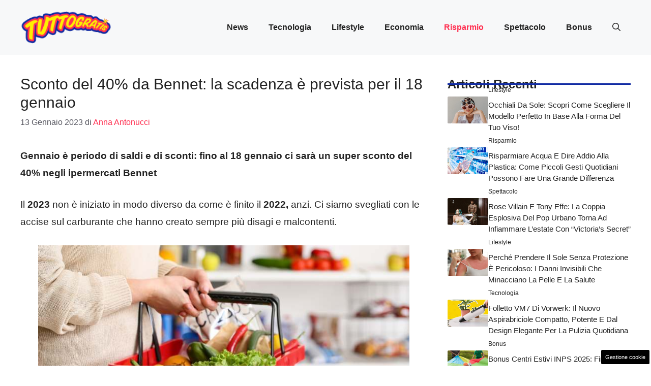

--- FILE ---
content_type: text/html; charset=UTF-8
request_url: https://attualita.tuttogratis.it/2023/01/13/sconto-bennet-scadenza-18-gennaio/
body_size: 18857
content:
<!DOCTYPE html>
<html lang="it-IT">
<head>
	<meta charset="UTF-8"><link rel="preload" href="https://attualita.tuttogratis.it/wp-content/cache/fvm/min/0-css9fa75e5b49c9f78e3a400e82b89e8f8866992cb91185032752d327a3b3e9b.css" as="style" media="all" />
<link rel="preload" href="https://attualita.tuttogratis.it/wp-content/cache/fvm/min/0-css697721dbbdc271f2ba83a5f5a06c5c7804183d806dfef47abbf2bbb24d165.css" as="style" media="all" />
<link rel="preload" href="https://attualita.tuttogratis.it/wp-content/cache/fvm/min/0-css73c2359340936d6a9dda9cdf338b023f04960cb02d6ec04f53d5673f542aa.css" as="style" media="all" />
<link rel="preload" href="https://attualita.tuttogratis.it/wp-content/cache/fvm/min/0-css69ea4c9d1c041e25efa302d46a255c60342d35fb723c40994974206d51bee.css" as="style" media="all" /><script data-cfasync="false">if(navigator.userAgent.match(/MSIE|Internet Explorer/i)||navigator.userAgent.match(/Trident\/7\..*?rv:11/i)){var href=document.location.href;if(!href.match(/[?&]iebrowser/)){if(href.indexOf("?")==-1){if(href.indexOf("#")==-1){document.location.href=href+"?iebrowser=1"}else{document.location.href=href.replace("#","?iebrowser=1#")}}else{if(href.indexOf("#")==-1){document.location.href=href+"&iebrowser=1"}else{document.location.href=href.replace("#","&iebrowser=1#")}}}}</script>
<script data-cfasync="false">class FVMLoader{constructor(e){this.triggerEvents=e,this.eventOptions={passive:!0},this.userEventListener=this.triggerListener.bind(this),this.delayedScripts={normal:[],async:[],defer:[]},this.allJQueries=[]}_addUserInteractionListener(e){this.triggerEvents.forEach(t=>window.addEventListener(t,e.userEventListener,e.eventOptions))}_removeUserInteractionListener(e){this.triggerEvents.forEach(t=>window.removeEventListener(t,e.userEventListener,e.eventOptions))}triggerListener(){this._removeUserInteractionListener(this),"loading"===document.readyState?document.addEventListener("DOMContentLoaded",this._loadEverythingNow.bind(this)):this._loadEverythingNow()}async _loadEverythingNow(){this._runAllDelayedCSS(),this._delayEventListeners(),this._delayJQueryReady(this),this._handleDocumentWrite(),this._registerAllDelayedScripts(),await this._loadScriptsFromList(this.delayedScripts.normal),await this._loadScriptsFromList(this.delayedScripts.defer),await this._loadScriptsFromList(this.delayedScripts.async),await this._triggerDOMContentLoaded(),await this._triggerWindowLoad(),window.dispatchEvent(new Event("wpr-allScriptsLoaded"))}_registerAllDelayedScripts(){document.querySelectorAll("script[type=fvmdelay]").forEach(e=>{e.hasAttribute("src")?e.hasAttribute("async")&&!1!==e.async?this.delayedScripts.async.push(e):e.hasAttribute("defer")&&!1!==e.defer||"module"===e.getAttribute("data-type")?this.delayedScripts.defer.push(e):this.delayedScripts.normal.push(e):this.delayedScripts.normal.push(e)})}_runAllDelayedCSS(){document.querySelectorAll("link[rel=fvmdelay]").forEach(e=>{e.setAttribute("rel","stylesheet")})}async _transformScript(e){return await this._requestAnimFrame(),new Promise(t=>{const n=document.createElement("script");let r;[...e.attributes].forEach(e=>{let t=e.nodeName;"type"!==t&&("data-type"===t&&(t="type",r=e.nodeValue),n.setAttribute(t,e.nodeValue))}),e.hasAttribute("src")?(n.addEventListener("load",t),n.addEventListener("error",t)):(n.text=e.text,t()),e.parentNode.replaceChild(n,e)})}async _loadScriptsFromList(e){const t=e.shift();return t?(await this._transformScript(t),this._loadScriptsFromList(e)):Promise.resolve()}_delayEventListeners(){let e={};function t(t,n){!function(t){function n(n){return e[t].eventsToRewrite.indexOf(n)>=0?"wpr-"+n:n}e[t]||(e[t]={originalFunctions:{add:t.addEventListener,remove:t.removeEventListener},eventsToRewrite:[]},t.addEventListener=function(){arguments[0]=n(arguments[0]),e[t].originalFunctions.add.apply(t,arguments)},t.removeEventListener=function(){arguments[0]=n(arguments[0]),e[t].originalFunctions.remove.apply(t,arguments)})}(t),e[t].eventsToRewrite.push(n)}function n(e,t){let n=e[t];Object.defineProperty(e,t,{get:()=>n||function(){},set(r){e["wpr"+t]=n=r}})}t(document,"DOMContentLoaded"),t(window,"DOMContentLoaded"),t(window,"load"),t(window,"pageshow"),t(document,"readystatechange"),n(document,"onreadystatechange"),n(window,"onload"),n(window,"onpageshow")}_delayJQueryReady(e){let t=window.jQuery;Object.defineProperty(window,"jQuery",{get:()=>t,set(n){if(n&&n.fn&&!e.allJQueries.includes(n)){n.fn.ready=n.fn.init.prototype.ready=function(t){e.domReadyFired?t.bind(document)(n):document.addEventListener("DOMContentLoaded2",()=>t.bind(document)(n))};const t=n.fn.on;n.fn.on=n.fn.init.prototype.on=function(){if(this[0]===window){function e(e){return e.split(" ").map(e=>"load"===e||0===e.indexOf("load.")?"wpr-jquery-load":e).join(" ")}"string"==typeof arguments[0]||arguments[0]instanceof String?arguments[0]=e(arguments[0]):"object"==typeof arguments[0]&&Object.keys(arguments[0]).forEach(t=>{delete Object.assign(arguments[0],{[e(t)]:arguments[0][t]})[t]})}return t.apply(this,arguments),this},e.allJQueries.push(n)}t=n}})}async _triggerDOMContentLoaded(){this.domReadyFired=!0,await this._requestAnimFrame(),document.dispatchEvent(new Event("DOMContentLoaded2")),await this._requestAnimFrame(),window.dispatchEvent(new Event("DOMContentLoaded2")),await this._requestAnimFrame(),document.dispatchEvent(new Event("wpr-readystatechange")),await this._requestAnimFrame(),document.wpronreadystatechange&&document.wpronreadystatechange()}async _triggerWindowLoad(){await this._requestAnimFrame(),window.dispatchEvent(new Event("wpr-load")),await this._requestAnimFrame(),window.wpronload&&window.wpronload(),await this._requestAnimFrame(),this.allJQueries.forEach(e=>e(window).trigger("wpr-jquery-load")),window.dispatchEvent(new Event("wpr-pageshow")),await this._requestAnimFrame(),window.wpronpageshow&&window.wpronpageshow()}_handleDocumentWrite(){const e=new Map;document.write=document.writeln=function(t){const n=document.currentScript,r=document.createRange(),i=n.parentElement;let a=e.get(n);void 0===a&&(a=n.nextSibling,e.set(n,a));const s=document.createDocumentFragment();r.setStart(s,0),s.appendChild(r.createContextualFragment(t)),i.insertBefore(s,a)}}async _requestAnimFrame(){return new Promise(e=>requestAnimationFrame(e))}static run(){const e=new FVMLoader(["keydown","mousemove","touchmove","touchstart","touchend","wheel"]);e._addUserInteractionListener(e)}}FVMLoader.run();</script><meta name='robots' content='index, follow, max-image-preview:large, max-snippet:-1, max-video-preview:-1' /><meta name="viewport" content="width=device-width, initial-scale=1"><title>Sconto del 40% da Bennet: la scadenza è prevista per il 18 gennaio</title><meta name="description" content="Gennaio è periodo di saldi e di sconti: fino al 18 gennaio ci sarà un super sconto del 40% negli ipermercati Bennet" /><link rel="canonical" href="https://attualita.tuttogratis.it/2023/01/13/sconto-bennet-scadenza-18-gennaio/" /><meta property="og:locale" content="it_IT" /><meta property="og:type" content="article" /><meta property="og:title" content="Sconto del 40% da Bennet: la scadenza è prevista per il 18 gennaio" /><meta property="og:description" content="Gennaio è periodo di saldi e di sconti: fino al 18 gennaio ci sarà un super sconto del 40% negli ipermercati Bennet" /><meta property="og:url" content="https://attualita.tuttogratis.it/2023/01/13/sconto-bennet-scadenza-18-gennaio/" /><meta property="og:site_name" content="Attualità Tuttogratis" /><meta property="article:published_time" content="2023-01-13T19:04:21+00:00" /><meta property="og:image" content="https://attualita.tuttogratis.it/wp-content/uploads/2023/01/offerte-Bennet-20230113-tuttogratis.it_.jpg" /><meta property="og:image:width" content="1280" /><meta property="og:image:height" content="720" /><meta property="og:image:type" content="image/jpeg" /><meta name="author" content="Anna Antonucci" /><meta name="twitter:card" content="summary_large_image" /><meta name="twitter:label1" content="Scritto da" /><meta name="twitter:data1" content="Anna Antonucci" /><meta name="twitter:label2" content="Tempo di lettura stimato" /><meta name="twitter:data2" content="2 minuti" /><script type="application/ld+json" class="yoast-schema-graph">{"@context":"https://schema.org","@graph":[{"@type":"Article","@id":"https://attualita.tuttogratis.it/2023/01/13/sconto-bennet-scadenza-18-gennaio/#article","isPartOf":{"@id":"https://attualita.tuttogratis.it/2023/01/13/sconto-bennet-scadenza-18-gennaio/"},"author":{"name":"Anna Antonucci","@id":"https://attualita.tuttogratis.it/#/schema/person/e9a61c0b47ff68c49cced6ce90ab0901"},"headline":"Sconto del 40% da Bennet: la scadenza è prevista per il 18 gennaio","datePublished":"2023-01-13T19:04:21+00:00","mainEntityOfPage":{"@id":"https://attualita.tuttogratis.it/2023/01/13/sconto-bennet-scadenza-18-gennaio/"},"wordCount":406,"publisher":{"@id":"https://attualita.tuttogratis.it/#organization"},"image":{"@id":"https://attualita.tuttogratis.it/2023/01/13/sconto-bennet-scadenza-18-gennaio/#primaryimage"},"thumbnailUrl":"https://attualita.tuttogratis.it/wp-content/uploads/2023/01/offerte-Bennet-20230113-tuttogratis.it_.jpg","articleSection":["Risparmio"],"inLanguage":"it-IT"},{"@type":"WebPage","@id":"https://attualita.tuttogratis.it/2023/01/13/sconto-bennet-scadenza-18-gennaio/","url":"https://attualita.tuttogratis.it/2023/01/13/sconto-bennet-scadenza-18-gennaio/","name":"Sconto del 40% da Bennet: la scadenza è prevista per il 18 gennaio","isPartOf":{"@id":"https://attualita.tuttogratis.it/#website"},"primaryImageOfPage":{"@id":"https://attualita.tuttogratis.it/2023/01/13/sconto-bennet-scadenza-18-gennaio/#primaryimage"},"image":{"@id":"https://attualita.tuttogratis.it/2023/01/13/sconto-bennet-scadenza-18-gennaio/#primaryimage"},"thumbnailUrl":"https://attualita.tuttogratis.it/wp-content/uploads/2023/01/offerte-Bennet-20230113-tuttogratis.it_.jpg","datePublished":"2023-01-13T19:04:21+00:00","description":"Gennaio è periodo di saldi e di sconti: fino al 18 gennaio ci sarà un super sconto del 40% negli ipermercati Bennet","breadcrumb":{"@id":"https://attualita.tuttogratis.it/2023/01/13/sconto-bennet-scadenza-18-gennaio/#breadcrumb"},"inLanguage":"it-IT","potentialAction":[{"@type":"ReadAction","target":["https://attualita.tuttogratis.it/2023/01/13/sconto-bennet-scadenza-18-gennaio/"]}]},{"@type":"ImageObject","inLanguage":"it-IT","@id":"https://attualita.tuttogratis.it/2023/01/13/sconto-bennet-scadenza-18-gennaio/#primaryimage","url":"https://attualita.tuttogratis.it/wp-content/uploads/2023/01/offerte-Bennet-20230113-tuttogratis.it_.jpg","contentUrl":"https://attualita.tuttogratis.it/wp-content/uploads/2023/01/offerte-Bennet-20230113-tuttogratis.it_.jpg","width":1280,"height":720,"caption":"Super sconto Bennet-foto canva-tuttogratis.it"},{"@type":"BreadcrumbList","@id":"https://attualita.tuttogratis.it/2023/01/13/sconto-bennet-scadenza-18-gennaio/#breadcrumb","itemListElement":[{"@type":"ListItem","position":1,"name":"Home","item":"https://attualita.tuttogratis.it/"},{"@type":"ListItem","position":2,"name":"Sconto del 40% da Bennet: la scadenza è prevista per il 18 gennaio"}]},{"@type":"WebSite","@id":"https://attualita.tuttogratis.it/#website","url":"https://attualita.tuttogratis.it/","name":"Attualità Tuttogratis","description":"Notizie tecnologiche tuttogratis","publisher":{"@id":"https://attualita.tuttogratis.it/#organization"},"potentialAction":[{"@type":"SearchAction","target":{"@type":"EntryPoint","urlTemplate":"https://attualita.tuttogratis.it/?s={search_term_string}"},"query-input":{"@type":"PropertyValueSpecification","valueRequired":true,"valueName":"search_term_string"}}],"inLanguage":"it-IT"},{"@type":"Organization","@id":"https://attualita.tuttogratis.it/#organization","name":"Attualità Tuttogratis","url":"https://attualita.tuttogratis.it/","logo":{"@type":"ImageObject","inLanguage":"it-IT","@id":"https://attualita.tuttogratis.it/#/schema/logo/image/","url":"https://attualita.tuttogratis.it/wp-content/uploads/2021/09/xTuttoGratis_Logo-200px_24.png.pagespeed.ic_.5afwHKigtZ.png","contentUrl":"https://attualita.tuttogratis.it/wp-content/uploads/2021/09/xTuttoGratis_Logo-200px_24.png.pagespeed.ic_.5afwHKigtZ.png","width":160,"height":60,"caption":"Attualità Tuttogratis"},"image":{"@id":"https://attualita.tuttogratis.it/#/schema/logo/image/"}},{"@type":"Person","@id":"https://attualita.tuttogratis.it/#/schema/person/e9a61c0b47ff68c49cced6ce90ab0901","name":"Anna Antonucci","image":{"@type":"ImageObject","inLanguage":"it-IT","@id":"https://attualita.tuttogratis.it/#/schema/person/image/","url":"https://secure.gravatar.com/avatar/d1513b1c52af93ed9585c7f9db7703a7146a4dbc5f6398ff9bbaf1548450e72f?s=96&d=mm&r=g","contentUrl":"https://secure.gravatar.com/avatar/d1513b1c52af93ed9585c7f9db7703a7146a4dbc5f6398ff9bbaf1548450e72f?s=96&d=mm&r=g","caption":"Anna Antonucci"},"description":"Sono Anna Antonucci, amo scrivere, e da circa 4 anni collaboro con alcune testate giornalistiche. Nella vita opero nel campo del social media marketing e copywriting, ma il mio sogno è diventare giornalista. A breve avrò il tesserino da pubblicista, dopodiché potrò studiare per l'esame di stato per diventare giornalista.","url":"https://attualita.tuttogratis.it/author/antonuccianniegmail-com/"}]}</script><link rel="alternate" type="application/rss+xml" title="Attualità Tuttogratis &raquo; Feed" href="https://attualita.tuttogratis.it/feed/" /><link rel="alternate" type="application/rss+xml" title="Attualità Tuttogratis &raquo; Feed dei commenti" href="https://attualita.tuttogratis.it/comments/feed/" />
	
	<style media="all">img:is([sizes="auto" i],[sizes^="auto," i]){contain-intrinsic-size:3000px 1500px}</style>
	
	
	
	
	
	
	
	
	
	
	
	
	
	
	
	
	
	
	
	
	
	
	
	


<link rel="amphtml" href="https://attualita.tuttogratis.it/2023/01/13/sconto-bennet-scadenza-18-gennaio/amp/" />


<link rel='stylesheet' id='wp-block-library-css' href='https://attualita.tuttogratis.it/wp-content/cache/fvm/min/0-css9fa75e5b49c9f78e3a400e82b89e8f8866992cb91185032752d327a3b3e9b.css' media='all' />
<style id='classic-theme-styles-inline-css' media="all">/*! This file is auto-generated */
.wp-block-button__link{color:#fff;background-color:#32373c;border-radius:9999px;box-shadow:none;text-decoration:none;padding:calc(.667em + 2px) calc(1.333em + 2px);font-size:1.125em}.wp-block-file__button{background:#32373c;color:#fff;text-decoration:none}</style>
<style id='global-styles-inline-css' media="all">:root{--wp--preset--aspect-ratio--square:1;--wp--preset--aspect-ratio--4-3:4/3;--wp--preset--aspect-ratio--3-4:3/4;--wp--preset--aspect-ratio--3-2:3/2;--wp--preset--aspect-ratio--2-3:2/3;--wp--preset--aspect-ratio--16-9:16/9;--wp--preset--aspect-ratio--9-16:9/16;--wp--preset--color--black:#000000;--wp--preset--color--cyan-bluish-gray:#abb8c3;--wp--preset--color--white:#ffffff;--wp--preset--color--pale-pink:#f78da7;--wp--preset--color--vivid-red:#cf2e2e;--wp--preset--color--luminous-vivid-orange:#ff6900;--wp--preset--color--luminous-vivid-amber:#fcb900;--wp--preset--color--light-green-cyan:#7bdcb5;--wp--preset--color--vivid-green-cyan:#00d084;--wp--preset--color--pale-cyan-blue:#8ed1fc;--wp--preset--color--vivid-cyan-blue:#0693e3;--wp--preset--color--vivid-purple:#9b51e0;--wp--preset--color--contrast:var(--contrast);--wp--preset--color--contrast-2:var(--contrast-2);--wp--preset--color--contrast-3:var(--contrast-3);--wp--preset--color--base:var(--base);--wp--preset--color--base-2:var(--base-2);--wp--preset--color--base-3:var(--base-3);--wp--preset--color--accent:var(--accent);--wp--preset--color--accent-2:var(--accent-2);--wp--preset--gradient--vivid-cyan-blue-to-vivid-purple:linear-gradient(135deg,rgba(6,147,227,1) 0%,rgb(155,81,224) 100%);--wp--preset--gradient--light-green-cyan-to-vivid-green-cyan:linear-gradient(135deg,rgb(122,220,180) 0%,rgb(0,208,130) 100%);--wp--preset--gradient--luminous-vivid-amber-to-luminous-vivid-orange:linear-gradient(135deg,rgba(252,185,0,1) 0%,rgba(255,105,0,1) 100%);--wp--preset--gradient--luminous-vivid-orange-to-vivid-red:linear-gradient(135deg,rgba(255,105,0,1) 0%,rgb(207,46,46) 100%);--wp--preset--gradient--very-light-gray-to-cyan-bluish-gray:linear-gradient(135deg,rgb(238,238,238) 0%,rgb(169,184,195) 100%);--wp--preset--gradient--cool-to-warm-spectrum:linear-gradient(135deg,rgb(74,234,220) 0%,rgb(151,120,209) 20%,rgb(207,42,186) 40%,rgb(238,44,130) 60%,rgb(251,105,98) 80%,rgb(254,248,76) 100%);--wp--preset--gradient--blush-light-purple:linear-gradient(135deg,rgb(255,206,236) 0%,rgb(152,150,240) 100%);--wp--preset--gradient--blush-bordeaux:linear-gradient(135deg,rgb(254,205,165) 0%,rgb(254,45,45) 50%,rgb(107,0,62) 100%);--wp--preset--gradient--luminous-dusk:linear-gradient(135deg,rgb(255,203,112) 0%,rgb(199,81,192) 50%,rgb(65,88,208) 100%);--wp--preset--gradient--pale-ocean:linear-gradient(135deg,rgb(255,245,203) 0%,rgb(182,227,212) 50%,rgb(51,167,181) 100%);--wp--preset--gradient--electric-grass:linear-gradient(135deg,rgb(202,248,128) 0%,rgb(113,206,126) 100%);--wp--preset--gradient--midnight:linear-gradient(135deg,rgb(2,3,129) 0%,rgb(40,116,252) 100%);--wp--preset--font-size--small:13px;--wp--preset--font-size--medium:20px;--wp--preset--font-size--large:36px;--wp--preset--font-size--x-large:42px;--wp--preset--spacing--20:0.44rem;--wp--preset--spacing--30:0.67rem;--wp--preset--spacing--40:1rem;--wp--preset--spacing--50:1.5rem;--wp--preset--spacing--60:2.25rem;--wp--preset--spacing--70:3.38rem;--wp--preset--spacing--80:5.06rem;--wp--preset--shadow--natural:6px 6px 9px rgba(0, 0, 0, 0.2);--wp--preset--shadow--deep:12px 12px 50px rgba(0, 0, 0, 0.4);--wp--preset--shadow--sharp:6px 6px 0px rgba(0, 0, 0, 0.2);--wp--preset--shadow--outlined:6px 6px 0px -3px rgba(255, 255, 255, 1), 6px 6px rgba(0, 0, 0, 1);--wp--preset--shadow--crisp:6px 6px 0px rgba(0, 0, 0, 1)}:where(.is-layout-flex){gap:.5em}:where(.is-layout-grid){gap:.5em}body .is-layout-flex{display:flex}.is-layout-flex{flex-wrap:wrap;align-items:center}.is-layout-flex>:is(*,div){margin:0}body .is-layout-grid{display:grid}.is-layout-grid>:is(*,div){margin:0}:where(.wp-block-columns.is-layout-flex){gap:2em}:where(.wp-block-columns.is-layout-grid){gap:2em}:where(.wp-block-post-template.is-layout-flex){gap:1.25em}:where(.wp-block-post-template.is-layout-grid){gap:1.25em}.has-black-color{color:var(--wp--preset--color--black)!important}.has-cyan-bluish-gray-color{color:var(--wp--preset--color--cyan-bluish-gray)!important}.has-white-color{color:var(--wp--preset--color--white)!important}.has-pale-pink-color{color:var(--wp--preset--color--pale-pink)!important}.has-vivid-red-color{color:var(--wp--preset--color--vivid-red)!important}.has-luminous-vivid-orange-color{color:var(--wp--preset--color--luminous-vivid-orange)!important}.has-luminous-vivid-amber-color{color:var(--wp--preset--color--luminous-vivid-amber)!important}.has-light-green-cyan-color{color:var(--wp--preset--color--light-green-cyan)!important}.has-vivid-green-cyan-color{color:var(--wp--preset--color--vivid-green-cyan)!important}.has-pale-cyan-blue-color{color:var(--wp--preset--color--pale-cyan-blue)!important}.has-vivid-cyan-blue-color{color:var(--wp--preset--color--vivid-cyan-blue)!important}.has-vivid-purple-color{color:var(--wp--preset--color--vivid-purple)!important}.has-black-background-color{background-color:var(--wp--preset--color--black)!important}.has-cyan-bluish-gray-background-color{background-color:var(--wp--preset--color--cyan-bluish-gray)!important}.has-white-background-color{background-color:var(--wp--preset--color--white)!important}.has-pale-pink-background-color{background-color:var(--wp--preset--color--pale-pink)!important}.has-vivid-red-background-color{background-color:var(--wp--preset--color--vivid-red)!important}.has-luminous-vivid-orange-background-color{background-color:var(--wp--preset--color--luminous-vivid-orange)!important}.has-luminous-vivid-amber-background-color{background-color:var(--wp--preset--color--luminous-vivid-amber)!important}.has-light-green-cyan-background-color{background-color:var(--wp--preset--color--light-green-cyan)!important}.has-vivid-green-cyan-background-color{background-color:var(--wp--preset--color--vivid-green-cyan)!important}.has-pale-cyan-blue-background-color{background-color:var(--wp--preset--color--pale-cyan-blue)!important}.has-vivid-cyan-blue-background-color{background-color:var(--wp--preset--color--vivid-cyan-blue)!important}.has-vivid-purple-background-color{background-color:var(--wp--preset--color--vivid-purple)!important}.has-black-border-color{border-color:var(--wp--preset--color--black)!important}.has-cyan-bluish-gray-border-color{border-color:var(--wp--preset--color--cyan-bluish-gray)!important}.has-white-border-color{border-color:var(--wp--preset--color--white)!important}.has-pale-pink-border-color{border-color:var(--wp--preset--color--pale-pink)!important}.has-vivid-red-border-color{border-color:var(--wp--preset--color--vivid-red)!important}.has-luminous-vivid-orange-border-color{border-color:var(--wp--preset--color--luminous-vivid-orange)!important}.has-luminous-vivid-amber-border-color{border-color:var(--wp--preset--color--luminous-vivid-amber)!important}.has-light-green-cyan-border-color{border-color:var(--wp--preset--color--light-green-cyan)!important}.has-vivid-green-cyan-border-color{border-color:var(--wp--preset--color--vivid-green-cyan)!important}.has-pale-cyan-blue-border-color{border-color:var(--wp--preset--color--pale-cyan-blue)!important}.has-vivid-cyan-blue-border-color{border-color:var(--wp--preset--color--vivid-cyan-blue)!important}.has-vivid-purple-border-color{border-color:var(--wp--preset--color--vivid-purple)!important}.has-vivid-cyan-blue-to-vivid-purple-gradient-background{background:var(--wp--preset--gradient--vivid-cyan-blue-to-vivid-purple)!important}.has-light-green-cyan-to-vivid-green-cyan-gradient-background{background:var(--wp--preset--gradient--light-green-cyan-to-vivid-green-cyan)!important}.has-luminous-vivid-amber-to-luminous-vivid-orange-gradient-background{background:var(--wp--preset--gradient--luminous-vivid-amber-to-luminous-vivid-orange)!important}.has-luminous-vivid-orange-to-vivid-red-gradient-background{background:var(--wp--preset--gradient--luminous-vivid-orange-to-vivid-red)!important}.has-very-light-gray-to-cyan-bluish-gray-gradient-background{background:var(--wp--preset--gradient--very-light-gray-to-cyan-bluish-gray)!important}.has-cool-to-warm-spectrum-gradient-background{background:var(--wp--preset--gradient--cool-to-warm-spectrum)!important}.has-blush-light-purple-gradient-background{background:var(--wp--preset--gradient--blush-light-purple)!important}.has-blush-bordeaux-gradient-background{background:var(--wp--preset--gradient--blush-bordeaux)!important}.has-luminous-dusk-gradient-background{background:var(--wp--preset--gradient--luminous-dusk)!important}.has-pale-ocean-gradient-background{background:var(--wp--preset--gradient--pale-ocean)!important}.has-electric-grass-gradient-background{background:var(--wp--preset--gradient--electric-grass)!important}.has-midnight-gradient-background{background:var(--wp--preset--gradient--midnight)!important}.has-small-font-size{font-size:var(--wp--preset--font-size--small)!important}.has-medium-font-size{font-size:var(--wp--preset--font-size--medium)!important}.has-large-font-size{font-size:var(--wp--preset--font-size--large)!important}.has-x-large-font-size{font-size:var(--wp--preset--font-size--x-large)!important}:where(.wp-block-post-template.is-layout-flex){gap:1.25em}:where(.wp-block-post-template.is-layout-grid){gap:1.25em}:where(.wp-block-columns.is-layout-flex){gap:2em}:where(.wp-block-columns.is-layout-grid){gap:2em}:root :where(.wp-block-pullquote){font-size:1.5em;line-height:1.6}</style>
<link rel='stylesheet' id='adser-css' href='https://attualita.tuttogratis.it/wp-content/cache/fvm/min/0-css697721dbbdc271f2ba83a5f5a06c5c7804183d806dfef47abbf2bbb24d165.css' media='all' />
<link rel='stylesheet' id='dadaPushly-css' href='https://attualita.tuttogratis.it/wp-content/cache/fvm/min/0-css73c2359340936d6a9dda9cdf338b023f04960cb02d6ec04f53d5673f542aa.css' media='all' />
<link rel='stylesheet' id='generate-style-css' href='https://attualita.tuttogratis.it/wp-content/cache/fvm/min/0-css69ea4c9d1c041e25efa302d46a255c60342d35fb723c40994974206d51bee.css' media='all' />
<style id='generate-style-inline-css' media="all">body{background-color:var(--base-3);color:var(--contrast)}a{color:var(--accent)}a:hover,a:focus{text-decoration:underline}.entry-title a,.site-branding a,a.button,.wp-block-button__link,.main-navigation a{text-decoration:none}a:hover,a:focus,a:active{color:var(--contrast)}.grid-container{max-width:1280px}.wp-block-group__inner-container{max-width:1280px;margin-left:auto;margin-right:auto}.site-header .header-image{width:180px}:root{--contrast:#222222;--contrast-2:#575760;--contrast-3:#b2b2be;--base:#f0f0f0;--base-2:#f7f8f9;--base-3:#ffffff;--accent:#FF3051;--accent-2:#112BA3}:root .has-contrast-color{color:var(--contrast)}:root .has-contrast-background-color{background-color:var(--contrast)}:root .has-contrast-2-color{color:var(--contrast-2)}:root .has-contrast-2-background-color{background-color:var(--contrast-2)}:root .has-contrast-3-color{color:var(--contrast-3)}:root .has-contrast-3-background-color{background-color:var(--contrast-3)}:root .has-base-color{color:var(--base)}:root .has-base-background-color{background-color:var(--base)}:root .has-base-2-color{color:var(--base-2)}:root .has-base-2-background-color{background-color:var(--base-2)}:root .has-base-3-color{color:var(--base-3)}:root .has-base-3-background-color{background-color:var(--base-3)}:root .has-accent-color{color:var(--accent)}:root .has-accent-background-color{background-color:var(--accent)}:root .has-accent-2-color{color:var(--accent-2)}:root .has-accent-2-background-color{background-color:var(--accent-2)}.gp-modal:not(.gp-modal--open):not(.gp-modal--transition){display:none}.gp-modal--transition:not(.gp-modal--open){pointer-events:none}.gp-modal-overlay:not(.gp-modal-overlay--open):not(.gp-modal--transition){display:none}.gp-modal__overlay{display:none;position:fixed;top:0;left:0;right:0;bottom:0;background:rgba(0,0,0,.2);display:flex;justify-content:center;align-items:center;z-index:10000;backdrop-filter:blur(3px);transition:opacity 500ms ease;opacity:0}.gp-modal--open:not(.gp-modal--transition) .gp-modal__overlay{opacity:1}.gp-modal__container{max-width:100%;max-height:100vh;transform:scale(.9);transition:transform 500ms ease;padding:0 10px}.gp-modal--open:not(.gp-modal--transition) .gp-modal__container{transform:scale(1)}.search-modal-fields{display:flex}.gp-search-modal .gp-modal__overlay{align-items:flex-start;padding-top:25vh;background:var(--gp-search-modal-overlay-bg-color)}.search-modal-form{width:500px;max-width:100%;background-color:var(--gp-search-modal-bg-color);color:var(--gp-search-modal-text-color)}.search-modal-form .search-field,.search-modal-form .search-field:focus{width:100%;height:60px;background-color:transparent;border:0;appearance:none;color:currentColor}.search-modal-fields button,.search-modal-fields button:active,.search-modal-fields button:focus,.search-modal-fields button:hover{background-color:transparent;border:0;color:currentColor;width:60px}body,button,input,select,textarea{font-family:Helvetica;font-size:19px}body{line-height:1.8}h2{text-transform:initial;font-size:28px;line-height:1.5em}@media (max-width:768px){h2{font-size:22px}}h1{text-transform:initial;font-size:30px}h3{font-weight:500;text-transform:capitalize;font-size:24px;line-height:1.5em}.main-navigation a,.main-navigation .menu-toggle,.main-navigation .menu-bar-items{font-weight:600;font-size:16px}.top-bar{background-color:#636363;color:#fff}.top-bar a{color:#fff}.top-bar a:hover{color:#303030}.site-header{background-color:var(--base-2)}.main-title a,.main-title a:hover{color:var(--contrast)}.site-description{color:var(--contrast-2)}.main-navigation .main-nav ul li a,.main-navigation .menu-toggle,.main-navigation .menu-bar-items{color:var(--contrast)}.main-navigation .main-nav ul li:not([class*="current-menu-"]):hover>a,.main-navigation .main-nav ul li:not([class*="current-menu-"]):focus>a,.main-navigation .main-nav ul li.sfHover:not([class*="current-menu-"])>a,.main-navigation .menu-bar-item:hover>a,.main-navigation .menu-bar-item.sfHover>a{color:var(--accent)}button.menu-toggle:hover,button.menu-toggle:focus{color:var(--contrast)}.main-navigation .main-nav ul li[class*="current-menu-"]>a{color:var(--accent)}.navigation-search input[type="search"],.navigation-search input[type="search"]:active,.navigation-search input[type="search"]:focus,.main-navigation .main-nav ul li.search-item.active>a,.main-navigation .menu-bar-items .search-item.active>a{color:var(--accent)}.main-navigation ul ul{background-color:var(--base)}.separate-containers .inside-article,.separate-containers .comments-area,.separate-containers .page-header,.one-container .container,.separate-containers .paging-navigation,.inside-page-header{background-color:var(--base-3)}.entry-title a{color:var(--contrast)}.entry-title a:hover{color:var(--contrast-2)}.entry-meta{color:var(--contrast-2)}.sidebar .widget{background-color:var(--base-3)}.footer-widgets{background-color:var(--base-3)}.site-info{color:var(--base-3);background-color:var(--contrast)}.site-info a{color:var(--base-3)}.site-info a:hover{color:var(--base-2)}.footer-bar .widget_nav_menu .current-menu-item a{color:var(--base-2)}input[type="text"],input[type="email"],input[type="url"],input[type="password"],input[type="search"],input[type="tel"],input[type="number"],textarea,select{color:var(--contrast);background-color:var(--base-2);border-color:var(--base)}input[type="text"]:focus,input[type="email"]:focus,input[type="url"]:focus,input[type="password"]:focus,input[type="search"]:focus,input[type="tel"]:focus,input[type="number"]:focus,textarea:focus,select:focus{color:var(--contrast);background-color:var(--base-2);border-color:var(--contrast-3)}button,html input[type="button"],input[type="reset"],input[type="submit"],a.button,a.wp-block-button__link:not(.has-background){color:#fff;background-color:#55555e}button:hover,html input[type="button"]:hover,input[type="reset"]:hover,input[type="submit"]:hover,a.button:hover,button:focus,html input[type="button"]:focus,input[type="reset"]:focus,input[type="submit"]:focus,a.button:focus,a.wp-block-button__link:not(.has-background):active,a.wp-block-button__link:not(.has-background):focus,a.wp-block-button__link:not(.has-background):hover{color:#fff;background-color:#3f4047}a.generate-back-to-top{background-color:rgba(0,0,0,.4);color:#fff}a.generate-back-to-top:hover,a.generate-back-to-top:focus{background-color:rgba(0,0,0,.6);color:#fff}:root{--gp-search-modal-bg-color:var(--base-3);--gp-search-modal-text-color:var(--contrast);--gp-search-modal-overlay-bg-color:rgba(0,0,0,0.2)}@media (max-width:768px){.main-navigation .menu-bar-item:hover>a,.main-navigation .menu-bar-item.sfHover>a{background:none;color:var(--contrast)}}.nav-below-header .main-navigation .inside-navigation.grid-container,.nav-above-header .main-navigation .inside-navigation.grid-container{padding:0 20px 0 20px}.site-main .wp-block-group__inner-container{padding:40px}.separate-containers .paging-navigation{padding-top:20px;padding-bottom:20px}.entry-content .alignwide,body:not(.no-sidebar) .entry-content .alignfull{margin-left:-40px;width:calc(100% + 80px);max-width:calc(100% + 80px)}.rtl .menu-item-has-children .dropdown-menu-toggle{padding-left:20px}.rtl .main-navigation .main-nav ul li.menu-item-has-children>a{padding-right:20px}@media (max-width:768px){.separate-containers .inside-article,.separate-containers .comments-area,.separate-containers .page-header,.separate-containers .paging-navigation,.one-container .site-content,.inside-page-header{padding:30px}.site-main .wp-block-group__inner-container{padding:30px}.inside-top-bar{padding-right:30px;padding-left:30px}.inside-header{padding-right:30px;padding-left:30px}.widget-area .widget{padding-top:30px;padding-right:30px;padding-bottom:30px;padding-left:30px}.footer-widgets-container{padding-top:30px;padding-right:30px;padding-bottom:30px;padding-left:30px}.inside-site-info{padding-right:30px;padding-left:30px}.entry-content .alignwide,body:not(.no-sidebar) .entry-content .alignfull{margin-left:-30px;width:calc(100% + 60px);max-width:calc(100% + 60px)}.one-container .site-main .paging-navigation{margin-bottom:20px}}.is-right-sidebar{width:30%}.is-left-sidebar{width:30%}.site-content .content-area{width:70%}@media (max-width:768px){.main-navigation .menu-toggle,.sidebar-nav-mobile:not(#sticky-placeholder){display:block}.main-navigation ul,.gen-sidebar-nav,.main-navigation:not(.slideout-navigation):not(.toggled) .main-nav>ul,.has-inline-mobile-toggle #site-navigation .inside-navigation>*:not(.navigation-search):not(.main-nav){display:none}.nav-align-right .inside-navigation,.nav-align-center .inside-navigation{justify-content:space-between}.has-inline-mobile-toggle .mobile-menu-control-wrapper{display:flex;flex-wrap:wrap}.has-inline-mobile-toggle .inside-header{flex-direction:row;text-align:left;flex-wrap:wrap}.has-inline-mobile-toggle .header-widget,.has-inline-mobile-toggle #site-navigation{flex-basis:100%}.nav-float-left .has-inline-mobile-toggle #site-navigation{order:10}}.dynamic-author-image-rounded{border-radius:100%}.dynamic-featured-image,.dynamic-author-image{vertical-align:middle}.one-container.blog .dynamic-content-template:not(:last-child),.one-container.archive .dynamic-content-template:not(:last-child){padding-bottom:0}.dynamic-entry-excerpt>p:last-child{margin-bottom:0}</style>
<style id='generateblocks-inline-css' media="all">.gb-container.gb-tabs__item:not(.gb-tabs__item-open){display:none}.gb-container-d0a86651{display:flex;flex-wrap:wrap;align-items:center;column-gap:20px;row-gap:20px;color:var(--contrast)}.gb-container-d0a86651 a{color:var(--contrast)}.gb-container-d0a86651 a:hover{color:var(--contrast)}.gb-container-bcbc46ac{flex-basis:100%;text-align:center;border-top:3px solid var(--accent-2)}.gb-container-e9bed0be{flex-basis:100%}.gb-container-03919c55{height:100%;display:flex;align-items:center;column-gap:10px}.gb-grid-wrapper>.gb-grid-column-03919c55{width:100%}.gb-container-3ff058ae{flex-shrink:0;flex-basis:80px}.gb-container-c551a107{flex-shrink:1}h3.gb-headline-9e06b5e3{flex-basis:100%;margin-bottom:-20px}h6.gb-headline-14dcdb64{font-size:12px;margin-bottom:8px}h3.gb-headline-040f2ffe{font-size:15px;margin-bottom:5px}.gb-grid-wrapper-b3929361{display:flex;flex-wrap:wrap;row-gap:20px}.gb-grid-wrapper-b3929361>.gb-grid-column{box-sizing:border-box}.gb-image-95849c3e{border-radius:3%;width:100%;object-fit:cover;vertical-align:middle}@media (max-width:1024px){.gb-grid-wrapper-b3929361{margin-left:-20px}.gb-grid-wrapper-b3929361>.gb-grid-column{padding-left:20px}}@media (max-width:767px){.gb-container-d0a86651{text-align:center;padding-top:40px}.gb-container-bcbc46ac{width:100%}.gb-grid-wrapper>.gb-grid-column-bcbc46ac{width:100%}.gb-container-3ff058ae{width:50%;text-align:center}.gb-grid-wrapper>.gb-grid-column-3ff058ae{width:50%}.gb-container-c551a107{width:50%;text-align:left}.gb-grid-wrapper>.gb-grid-column-c551a107{width:50%}h3.gb-headline-9e06b5e3{text-align:left}h6.gb-headline-14dcdb64{text-align:left}h3.gb-headline-040f2ffe{text-align:left}}:root{--gb-container-width:1280px}.gb-container .wp-block-image img{vertical-align:middle}.gb-grid-wrapper .wp-block-image{margin-bottom:0}.gb-highlight{background:none}.gb-shape{line-height:0}.gb-container-link{position:absolute;top:0;right:0;bottom:0;left:0;z-index:99}</style>
<script src="https://attualita.tuttogratis.it/wp-includes/js/jquery/jquery.min.js?ver=3.7.1" id="jquery-core-js"></script>
<script src="https://attualita.tuttogratis.it/wp-includes/js/jquery/jquery-migrate.min.js?ver=3.4.1" id="jquery-migrate-js"></script>





<script>var adser = {"pagetype":"article","category":["Risparmio"],"category_iab":[""],"hot":false,"cmp":"clickio","cmp_params":"\/\/clickiocmp.com\/t\/consent_232505.js","_admanager":1,"_mgid":"https:\/\/jsc.mgid.com\/a\/t\/attualita.tuttogratis.it.1461415.js"}</script>



<script defer src="https://www.googletagmanager.com/gtag/js?id=G-1SVL42Y6S8"></script>
<script>
    window.dataLayer = window.dataLayer || [];
    function gtag(){dataLayer.push(arguments);}
    gtag('js', new Date());
    gtag('config', 'G-1SVL42Y6S8');
</script>
<style media="all">#tca-sticky{display:none}@media only screen and (max-width:600px){BODY{margin-top:100px!important}#tca-sticky{display:flex}}</style>

<link rel="icon" href="https://attualita.tuttogratis.it/wp-content/uploads/2023/10/cropped-cropped-xTuttoGratis_Logo-200px_24.png.pagespeed.ic_.5afwHKigtZ-192x192.png" sizes="192x192" />


		<style id="wp-custom-css" media="all">.auto-width.gb-query-loop-wrapper{flex:1}@media (min-width:768px){.sticky-container>.gb-inside-container,.sticky-container{position:sticky;top:80px}#right-sidebar .inside-right-sidebar{height:100%}}select#wp-block-categories-1{width:100%}</style>
		</head>

<body class="wp-singular post-template-default single single-post postid-33743 single-format-standard wp-custom-logo wp-embed-responsive wp-theme-generatepress post-image-above-header post-image-aligned-center right-sidebar nav-float-right one-container header-aligned-left dropdown-hover" itemtype="https://schema.org/Blog" itemscope>
	<a class="screen-reader-text skip-link" href="#content" title="Vai al contenuto">Vai al contenuto</a>		<header class="site-header has-inline-mobile-toggle" id="masthead" aria-label="Sito"  itemtype="https://schema.org/WPHeader" itemscope>
			<div class="inside-header grid-container">
				<div class="site-logo">
					<a href="https://attualita.tuttogratis.it/" rel="home">
						<img  class="header-image is-logo-image" alt="Attualità Tuttogratis" src="https://attualita.tuttogratis.it/wp-content/uploads/2023/10/cropped-xTuttoGratis_Logo-200px_24.png.pagespeed.ic_.5afwHKigtZ.png" width="160" height="60" />
					</a>
				</div>	<nav class="main-navigation mobile-menu-control-wrapper" id="mobile-menu-control-wrapper" aria-label="Attiva/Disattiva dispositivi mobili">
		<div class="menu-bar-items">	<span class="menu-bar-item">
		<a href="#" role="button" aria-label="Apri ricerca" data-gpmodal-trigger="gp-search"><span class="gp-icon icon-search"><svg viewBox="0 0 512 512" aria-hidden="true" xmlns="http://www.w3.org/2000/svg" width="1em" height="1em"><path fill-rule="evenodd" clip-rule="evenodd" d="M208 48c-88.366 0-160 71.634-160 160s71.634 160 160 160 160-71.634 160-160S296.366 48 208 48zM0 208C0 93.125 93.125 0 208 0s208 93.125 208 208c0 48.741-16.765 93.566-44.843 129.024l133.826 134.018c9.366 9.379 9.355 24.575-.025 33.941-9.379 9.366-24.575 9.355-33.941-.025L337.238 370.987C301.747 399.167 256.839 416 208 416 93.125 416 0 322.875 0 208z" /></svg><svg viewBox="0 0 512 512" aria-hidden="true" xmlns="http://www.w3.org/2000/svg" width="1em" height="1em"><path d="M71.029 71.029c9.373-9.372 24.569-9.372 33.942 0L256 222.059l151.029-151.03c9.373-9.372 24.569-9.372 33.942 0 9.372 9.373 9.372 24.569 0 33.942L289.941 256l151.03 151.029c9.372 9.373 9.372 24.569 0 33.942-9.373 9.372-24.569 9.372-33.942 0L256 289.941l-151.029 151.03c-9.373 9.372-24.569 9.372-33.942 0-9.372-9.373-9.372-24.569 0-33.942L222.059 256 71.029 104.971c-9.372-9.373-9.372-24.569 0-33.942z" /></svg></span></a>
	</span>
	</div>		<button data-nav="site-navigation" class="menu-toggle" aria-controls="primary-menu" aria-expanded="false">
			<span class="gp-icon icon-menu-bars"><svg viewBox="0 0 512 512" aria-hidden="true" xmlns="http://www.w3.org/2000/svg" width="1em" height="1em"><path d="M0 96c0-13.255 10.745-24 24-24h464c13.255 0 24 10.745 24 24s-10.745 24-24 24H24c-13.255 0-24-10.745-24-24zm0 160c0-13.255 10.745-24 24-24h464c13.255 0 24 10.745 24 24s-10.745 24-24 24H24c-13.255 0-24-10.745-24-24zm0 160c0-13.255 10.745-24 24-24h464c13.255 0 24 10.745 24 24s-10.745 24-24 24H24c-13.255 0-24-10.745-24-24z" /></svg><svg viewBox="0 0 512 512" aria-hidden="true" xmlns="http://www.w3.org/2000/svg" width="1em" height="1em"><path d="M71.029 71.029c9.373-9.372 24.569-9.372 33.942 0L256 222.059l151.029-151.03c9.373-9.372 24.569-9.372 33.942 0 9.372 9.373 9.372 24.569 0 33.942L289.941 256l151.03 151.029c9.372 9.373 9.372 24.569 0 33.942-9.373 9.372-24.569 9.372-33.942 0L256 289.941l-151.029 151.03c-9.373 9.372-24.569 9.372-33.942 0-9.372-9.373-9.372-24.569 0-33.942L222.059 256 71.029 104.971c-9.372-9.373-9.372-24.569 0-33.942z" /></svg></span><span class="screen-reader-text">Menu</span>		</button>
	</nav>
			<nav class="main-navigation has-menu-bar-items sub-menu-right" id="site-navigation" aria-label="Principale"  itemtype="https://schema.org/SiteNavigationElement" itemscope>
			<div class="inside-navigation grid-container">
								<button class="menu-toggle" aria-controls="primary-menu" aria-expanded="false">
					<span class="gp-icon icon-menu-bars"><svg viewBox="0 0 512 512" aria-hidden="true" xmlns="http://www.w3.org/2000/svg" width="1em" height="1em"><path d="M0 96c0-13.255 10.745-24 24-24h464c13.255 0 24 10.745 24 24s-10.745 24-24 24H24c-13.255 0-24-10.745-24-24zm0 160c0-13.255 10.745-24 24-24h464c13.255 0 24 10.745 24 24s-10.745 24-24 24H24c-13.255 0-24-10.745-24-24zm0 160c0-13.255 10.745-24 24-24h464c13.255 0 24 10.745 24 24s-10.745 24-24 24H24c-13.255 0-24-10.745-24-24z" /></svg><svg viewBox="0 0 512 512" aria-hidden="true" xmlns="http://www.w3.org/2000/svg" width="1em" height="1em"><path d="M71.029 71.029c9.373-9.372 24.569-9.372 33.942 0L256 222.059l151.029-151.03c9.373-9.372 24.569-9.372 33.942 0 9.372 9.373 9.372 24.569 0 33.942L289.941 256l151.03 151.029c9.372 9.373 9.372 24.569 0 33.942-9.373 9.372-24.569 9.372-33.942 0L256 289.941l-151.029 151.03c-9.373 9.372-24.569 9.372-33.942 0-9.372-9.373-9.372-24.569 0-33.942L222.059 256 71.029 104.971c-9.372-9.373-9.372-24.569 0-33.942z" /></svg></span><span class="mobile-menu">Menu</span>				</button>
				<div id="primary-menu" class="main-nav"><ul id="menu-main-menu" class="menu sf-menu"><li id="menu-item-38215" class="menu-item menu-item-type-taxonomy menu-item-object-category menu-item-38215"><a href="https://attualita.tuttogratis.it/category/news/">News</a></li>
<li id="menu-item-38216" class="menu-item menu-item-type-taxonomy menu-item-object-category menu-item-38216"><a href="https://attualita.tuttogratis.it/category/news/tecnologia/">Tecnologia</a></li>
<li id="menu-item-38217" class="menu-item menu-item-type-taxonomy menu-item-object-category menu-item-38217"><a href="https://attualita.tuttogratis.it/category/lifestyle/">Lifestyle</a></li>
<li id="menu-item-38218" class="menu-item menu-item-type-taxonomy menu-item-object-category menu-item-38218"><a href="https://attualita.tuttogratis.it/category/economia/">Economia</a></li>
<li id="menu-item-38219" class="menu-item menu-item-type-taxonomy menu-item-object-category current-post-ancestor current-menu-parent current-post-parent menu-item-38219"><a href="https://attualita.tuttogratis.it/category/risparmio/">Risparmio</a></li>
<li id="menu-item-38220" class="menu-item menu-item-type-taxonomy menu-item-object-category menu-item-38220"><a href="https://attualita.tuttogratis.it/category/spettacolo/">Spettacolo</a></li>
<li id="menu-item-38221" class="menu-item menu-item-type-taxonomy menu-item-object-category menu-item-38221"><a href="https://attualita.tuttogratis.it/category/bonus/">Bonus</a></li>
</ul></div><div class="menu-bar-items">	<span class="menu-bar-item">
		<a href="#" role="button" aria-label="Apri ricerca" data-gpmodal-trigger="gp-search"><span class="gp-icon icon-search"><svg viewBox="0 0 512 512" aria-hidden="true" xmlns="http://www.w3.org/2000/svg" width="1em" height="1em"><path fill-rule="evenodd" clip-rule="evenodd" d="M208 48c-88.366 0-160 71.634-160 160s71.634 160 160 160 160-71.634 160-160S296.366 48 208 48zM0 208C0 93.125 93.125 0 208 0s208 93.125 208 208c0 48.741-16.765 93.566-44.843 129.024l133.826 134.018c9.366 9.379 9.355 24.575-.025 33.941-9.379 9.366-24.575 9.355-33.941-.025L337.238 370.987C301.747 399.167 256.839 416 208 416 93.125 416 0 322.875 0 208z" /></svg><svg viewBox="0 0 512 512" aria-hidden="true" xmlns="http://www.w3.org/2000/svg" width="1em" height="1em"><path d="M71.029 71.029c9.373-9.372 24.569-9.372 33.942 0L256 222.059l151.029-151.03c9.373-9.372 24.569-9.372 33.942 0 9.372 9.373 9.372 24.569 0 33.942L289.941 256l151.03 151.029c9.372 9.373 9.372 24.569 0 33.942-9.373 9.372-24.569 9.372-33.942 0L256 289.941l-151.029 151.03c-9.373 9.372-24.569 9.372-33.942 0-9.372-9.373-9.372-24.569 0-33.942L222.059 256 71.029 104.971c-9.372-9.373-9.372-24.569 0-33.942z" /></svg></span></a>
	</span>
	</div>			</div>
		</nav>
					</div>
		</header>
		
	<div class="site grid-container container hfeed" id="page">
				<div class="site-content" id="content">
			
	<div class="content-area" id="primary">
		<main class="site-main" id="main">
			
<article id="post-33743" class="post-33743 post type-post status-publish format-standard has-post-thumbnail hentry category-risparmio" itemtype="https://schema.org/CreativeWork" itemscope>
	<div class="inside-article">
					<header class="entry-header">
				<h1 class="entry-title" itemprop="headline">Sconto del 40% da Bennet: la scadenza è prevista per il 18 gennaio</h1>		<div class="entry-meta">
			<span class="posted-on"><time class="entry-date published" datetime="2023-01-13T20:04:21+01:00" itemprop="datePublished">13 Gennaio 2023</time></span> <span class="byline">di <span class="author vcard" itemprop="author" itemtype="https://schema.org/Person" itemscope><a class="url fn n" href="https://attualita.tuttogratis.it/author/antonuccianniegmail-com/" title="Visualizza tutti gli articoli di Anna Antonucci" rel="author" itemprop="url"><span class="author-name" itemprop="name">Anna Antonucci</span></a></span></span> 		</div>
					</header>
			
		<div class="entry-content" itemprop="text">
			<div class='code-block code-block-1' style='margin: 8px auto; text-align: center; display: block; clear: both;'>
<div class="nm-ad" id="attualita_tuttograis_A" data-slot="ca-pub-4894676716775870-tag/attualita_tuttograis_A" data-mp="NW_ARTICLE" data-dm="300x250,336x280" style="text-align: center;" ></div></div>
<p><strong>Gennaio è periodo di saldi e di sconti: fino al 18 gennaio ci sarà un super sconto del 40% negli ipermercati Bennet</strong></p>
<p>Il <strong>2023</strong> non è iniziato in modo diverso da come è finito il <strong>2022,</strong> anzi. Ci siamo svegliati con le accise sul carburante che hanno creato sempre più disagi e malcontenti.</p>
<figure id="attachment_33751" aria-describedby="caption-attachment-33751" style="width: 730px" class="wp-caption aligncenter"><img fetchpriority="high" decoding="async" class="size-full wp-image-33751" src="https://attualita.tuttogratis.it/wp-content/uploads/2023/01/offerte-Bennet-20230113-tuttogratis.it-3.jpg" alt="sconto bennet" width="740" height="450" srcset="https://attualita.tuttogratis.it/wp-content/uploads/2023/01/offerte-Bennet-20230113-tuttogratis.it-3.jpg 740w, https://attualita.tuttogratis.it/wp-content/uploads/2023/01/offerte-Bennet-20230113-tuttogratis.it-3-300x182.jpg 300w, https://attualita.tuttogratis.it/wp-content/uploads/2023/01/offerte-Bennet-20230113-tuttogratis.it-3-696x423.jpg 696w" sizes="(max-width: 740px) 100vw, 740px" /><figcaption id="caption-attachment-33751" class="wp-caption-text">Super sconto Bennet-foto canva-tuttogratis.it</figcaption></figure>
<p>L&#8217;inflazione resta ancora alta ed è sempre più <strong>difficile gestire beni e servizi di prima necessità</strong>. Ci sono state alcune parentesi positive come l&#8217;aumento delle pensioni e l&#8217;incremento della soglia dei redditi per gli invalidi. <strong>I beneficiari saranno quindi in numero maggiore</strong> e percepiranno anche un importo maggiore a fine mese.</p><div class='code-block code-block-5' style='margin: 8px auto; text-align: center; display: block; clear: both;'>
<div id="tca-inarticle-mgid"></div></div>
<div class='code-block code-block-2' style='margin: 8px auto; text-align: center; display: block; clear: both;'>
<div class="nm-ad" id="attualita_tuttograis_B" data-slot="ca-pub-4894676716775870-tag/attualita_tuttograis_B" data-mp="NW_ARTICLE" data-dm="300x250,336x280" style="text-align: center;" ></div></div>

<p>Sempre lo stesso invece il discorso su<strong><a href="https://attualita.tuttogratis.it/2023/01/08/reddito-cittadinanza-sara-negato/" target="_blank" rel="noopener">l Reddito di Cittadinanza</a></strong> che è stato ridotto di gran lunga. A percepirlo quindi saranno solo coloro che non potranno lavorare. <strong>Le utenze non mirano ad abbassarsi</strong> anzi, si parla di aumento del gas e dell&#8217;energia elettrica.</p>
<p>Si cerca quindi di adottare sempre più<strong> accorgimenti sia nelle faccende domestich</strong>e che nell&#8217;utilizzo degli<strong><a href="https://attualita.tuttogratis.it/2023/01/11/elettrodomestico-consuma-di-piu/" target="_blank" rel="noopener"> elettrodomestici. Ce ne sono alcuni che sono davvero dispendiosi e gravano pesantemente in bolletta</a></strong>. Anche nel fare la spesa, bisogna adottare nuove abitudini, perché i prezzi anche dei prodotti più semplici, come la<strong><a href="https://attualita.tuttogratis.it/2023/01/09/spesa-frutta-verdura-solo-5-euro/" target="_blank" rel="noopener"> frutta e la verdura, sono alti e bisogna capire bene come fare per comprarli.</a></strong></p><div class='code-block code-block-3' style='margin: 8px auto; text-align: center; display: block; clear: both;'>
<div class="nm-ad" id="attualita_tuttograis_C" data-slot="ca-pub-4894676716775870-tag/attualita_tuttograis_C" data-mp="NW_ARTICLE" data-dm="300x250,336x280" style="text-align: center;" ></div></div>

<p>Sicuramente, soprattutto in questo periodo di saldi e di sconti, ci sono supermercati che stanno andando incontro alle esigenze dei cittadini. Tra questi troviamo<strong> Bennet:</strong> scopriamo tutti gli sconti.</p>
<h2>Offerte Bennet: il 40% di sconto fino al 18 gennaio</h2>
<figure id="attachment_33752" aria-describedby="caption-attachment-33752" style="width: 730px" class="wp-caption aligncenter"><img decoding="async" class="size-full wp-image-33752" src="https://attualita.tuttogratis.it/wp-content/uploads/2023/01/offerte-Bennet-20230113-tuttogratis.it-2.jpg" alt="Risparmi con Bennet" width="740" height="450" srcset="https://attualita.tuttogratis.it/wp-content/uploads/2023/01/offerte-Bennet-20230113-tuttogratis.it-2.jpg 740w, https://attualita.tuttogratis.it/wp-content/uploads/2023/01/offerte-Bennet-20230113-tuttogratis.it-2-300x182.jpg 300w, https://attualita.tuttogratis.it/wp-content/uploads/2023/01/offerte-Bennet-20230113-tuttogratis.it-2-696x423.jpg 696w" sizes="(max-width: 740px) 100vw, 740px" /><figcaption id="caption-attachment-33752" class="wp-caption-text">offerte Bennet-foto canva-tuttogratis.it</figcaption></figure>
<p>Sempre più persone sperano di risparmiare facendo la spesa che ormai è diventato un vero e proprio bene di lusso. Sicuramente c&#8217;è chi adotta<strong> strategie di marketing</strong> per fidelizzare i clienti, ma spesse volte ci sono sconti veri e propri.</p>
<p>Come<strong> Eurospin</strong> che ha iniziato una campagna di offerte, ed è considerato anche il discount più conveniente d&#8217;Italia in termini di<strong> rapporti qualità-prezzo</strong>. Ma anche negli ipermercati Bennet possiamo trovare il<strong> 40% di sconto</strong>. Possiamo trovare <strong>Riso scotti chicco lungo a €1,49, passata di pomodoro Mutti a 99 centesimi.</strong></p>
<p>Pastina all&#8217;uovo De Cecco a <strong>59 centesimi,</strong> risotto Bontà pronte da condire Gallo a €1,79, brodo Knorr a <strong>€1,29</strong>, gran purè Knorr a <strong>€1,25</strong>. Acqua Panna a 40 centesimi. Pizza Margherita surgelata Bella napoli Buitoni a<strong> €4,99.</strong></p>
<p>Per sapere tutte le offerte di Bennet, possiamo trovare il <strong><a href="https://www.volantinofacile.it/bennet/volantino-bennet/mi-milano-20121/volantino-3767266" target="_blank" rel="noopener">volantino qui.</a></strong></p>
<div class='code-block code-block-4' style='margin: 8px auto; text-align: center; display: block; clear: both;'>

<div id="M884255ScriptRootC1461415"></div>
</div>

		</div>

			</div>
</article>
		</main>
	</div>

	<div class="widget-area sidebar is-right-sidebar" id="right-sidebar">
	<div class="inside-right-sidebar">
		<div class="gb-container gb-container-d0a86651 sticky-container">

<h3 class="gb-headline gb-headline-9e06b5e3 gb-headline-text"><strong>Articoli recenti</strong></h3>


<div class="gb-container gb-container-bcbc46ac"></div>

<div class="gb-container gb-container-e9bed0be">

<div class="gb-grid-wrapper gb-grid-wrapper-b3929361 gb-query-loop-wrapper">
<div class="gb-grid-column gb-grid-column-03919c55 gb-query-loop-item post-43210 post type-post status-publish format-standard has-post-thumbnail hentry category-lifestyle"><div class="gb-container gb-container-03919c55">
<div class="gb-container gb-container-3ff058ae">
<figure class="gb-block-image gb-block-image-95849c3e"><a href="https://attualita.tuttogratis.it/2025/06/03/occhiali-da-sole-scopri-come-scegliere-il-modello-perfetto-in-base-alla-forma-del-tuo-viso/"><img width="300" height="200" src="https://attualita.tuttogratis.it/wp-content/uploads/2025/06/Occhiali-da-sole-scopri-come-scegliere-il-modello-perfetto-in-base-alla-forma-del-tuo-viso-03062025-tuttogratis.it_-300x200.jpg" class="gb-image-95849c3e" alt="Sei in cerca di nuovi occhiali da sole ma non sai da dove iniziare? Ecco come trovare il modello perfetto per il tuo volto." decoding="async" loading="lazy" srcset="https://attualita.tuttogratis.it/wp-content/uploads/2025/06/Occhiali-da-sole-scopri-come-scegliere-il-modello-perfetto-in-base-alla-forma-del-tuo-viso-03062025-tuttogratis.it_-300x200.jpg 300w, https://attualita.tuttogratis.it/wp-content/uploads/2025/06/Occhiali-da-sole-scopri-come-scegliere-il-modello-perfetto-in-base-alla-forma-del-tuo-viso-03062025-tuttogratis.it_-1024x683.jpg 1024w, https://attualita.tuttogratis.it/wp-content/uploads/2025/06/Occhiali-da-sole-scopri-come-scegliere-il-modello-perfetto-in-base-alla-forma-del-tuo-viso-03062025-tuttogratis.it_-768x512.jpg 768w, https://attualita.tuttogratis.it/wp-content/uploads/2025/06/Occhiali-da-sole-scopri-come-scegliere-il-modello-perfetto-in-base-alla-forma-del-tuo-viso-03062025-tuttogratis.it_.jpg 1200w" sizes="auto, (max-width: 300px) 100vw, 300px" /></a></figure>
</div>

<div class="gb-container gb-container-c551a107">
<h6 class="gb-headline gb-headline-14dcdb64 gb-headline-text"><span class="post-term-item term-lifestyle">Lifestyle</span></h6>

<h3 class="gb-headline gb-headline-040f2ffe gb-headline-text"><a href="https://attualita.tuttogratis.it/2025/06/03/occhiali-da-sole-scopri-come-scegliere-il-modello-perfetto-in-base-alla-forma-del-tuo-viso/">Occhiali da sole: scopri come scegliere il modello perfetto in base alla forma del tuo viso!</a></h3>
</div>
</div></div>

<div class="gb-grid-column gb-grid-column-03919c55 gb-query-loop-item post-43207 post type-post status-publish format-standard has-post-thumbnail hentry category-risparmio"><div class="gb-container gb-container-03919c55">
<div class="gb-container gb-container-3ff058ae">
<figure class="gb-block-image gb-block-image-95849c3e"><a href="https://attualita.tuttogratis.it/2025/06/03/risparmiare-acqua-e-dire-addio-alla-plastica-come-piccoli-gesti-quotidiani-possono-fare-una-grande-differenza/"><img width="300" height="200" src="https://attualita.tuttogratis.it/wp-content/uploads/2025/06/Risparmiare-acqua-e-dire-addio-alla-plastica-come-piccoli-gesti-quotidiani-possono-fare-una-grande-differenza-03062025-tuttogratis.it_-300x200.jpg" class="gb-image-95849c3e" alt="Anche i piccoli gesti fanno la differenza: scopri come migliorare le tue abitudini quotidiane e aiutare l’ambiente." decoding="async" loading="lazy" srcset="https://attualita.tuttogratis.it/wp-content/uploads/2025/06/Risparmiare-acqua-e-dire-addio-alla-plastica-come-piccoli-gesti-quotidiani-possono-fare-una-grande-differenza-03062025-tuttogratis.it_-300x200.jpg 300w, https://attualita.tuttogratis.it/wp-content/uploads/2025/06/Risparmiare-acqua-e-dire-addio-alla-plastica-come-piccoli-gesti-quotidiani-possono-fare-una-grande-differenza-03062025-tuttogratis.it_-1024x683.jpg 1024w, https://attualita.tuttogratis.it/wp-content/uploads/2025/06/Risparmiare-acqua-e-dire-addio-alla-plastica-come-piccoli-gesti-quotidiani-possono-fare-una-grande-differenza-03062025-tuttogratis.it_-768x512.jpg 768w, https://attualita.tuttogratis.it/wp-content/uploads/2025/06/Risparmiare-acqua-e-dire-addio-alla-plastica-come-piccoli-gesti-quotidiani-possono-fare-una-grande-differenza-03062025-tuttogratis.it_.jpg 1200w" sizes="auto, (max-width: 300px) 100vw, 300px" /></a></figure>
</div>

<div class="gb-container gb-container-c551a107">
<h6 class="gb-headline gb-headline-14dcdb64 gb-headline-text"><span class="post-term-item term-risparmio">Risparmio</span></h6>

<h3 class="gb-headline gb-headline-040f2ffe gb-headline-text"><a href="https://attualita.tuttogratis.it/2025/06/03/risparmiare-acqua-e-dire-addio-alla-plastica-come-piccoli-gesti-quotidiani-possono-fare-una-grande-differenza/">Risparmiare acqua e dire addio alla plastica: come piccoli gesti quotidiani possono fare una grande differenza</a></h3>
</div>
</div></div>

<div class="gb-grid-column gb-grid-column-03919c55 gb-query-loop-item post-43204 post type-post status-publish format-standard has-post-thumbnail hentry category-spettacolo"><div class="gb-container gb-container-03919c55">
<div class="gb-container gb-container-3ff058ae">
<figure class="gb-block-image gb-block-image-95849c3e"><a href="https://attualita.tuttogratis.it/2025/06/03/rose-villain-e-tony-effe-la-coppia-esplosiva-del-pop-urbano-torna-ad-infiammare-lestate-con-victorias-secret/"><img width="300" height="200" src="https://attualita.tuttogratis.it/wp-content/uploads/2025/06/Rose-Villain-e-Tony-Effe-la-coppia-esplosiva-del-pop-urbano-torna-ad-infiammare-l-estate-con-Victorias-Secret-03062025-tuttogratis.it_-300x200.jpg" class="gb-image-95849c3e" alt="ecco perché &quot;Victoria’s Secret&quot; sarà il tormentone dell’estate 2025" decoding="async" loading="lazy" srcset="https://attualita.tuttogratis.it/wp-content/uploads/2025/06/Rose-Villain-e-Tony-Effe-la-coppia-esplosiva-del-pop-urbano-torna-ad-infiammare-l-estate-con-Victorias-Secret-03062025-tuttogratis.it_-300x200.jpg 300w, https://attualita.tuttogratis.it/wp-content/uploads/2025/06/Rose-Villain-e-Tony-Effe-la-coppia-esplosiva-del-pop-urbano-torna-ad-infiammare-l-estate-con-Victorias-Secret-03062025-tuttogratis.it_-1024x683.jpg 1024w, https://attualita.tuttogratis.it/wp-content/uploads/2025/06/Rose-Villain-e-Tony-Effe-la-coppia-esplosiva-del-pop-urbano-torna-ad-infiammare-l-estate-con-Victorias-Secret-03062025-tuttogratis.it_-768x512.jpg 768w, https://attualita.tuttogratis.it/wp-content/uploads/2025/06/Rose-Villain-e-Tony-Effe-la-coppia-esplosiva-del-pop-urbano-torna-ad-infiammare-l-estate-con-Victorias-Secret-03062025-tuttogratis.it_.jpg 1200w" sizes="auto, (max-width: 300px) 100vw, 300px" /></a></figure>
</div>

<div class="gb-container gb-container-c551a107">
<h6 class="gb-headline gb-headline-14dcdb64 gb-headline-text"><span class="post-term-item term-spettacolo">Spettacolo</span></h6>

<h3 class="gb-headline gb-headline-040f2ffe gb-headline-text"><a href="https://attualita.tuttogratis.it/2025/06/03/rose-villain-e-tony-effe-la-coppia-esplosiva-del-pop-urbano-torna-ad-infiammare-lestate-con-victorias-secret/">Rose Villain e Tony Effe: la coppia esplosiva del pop urbano torna ad infiammare l&#8217;estate con &#8220;Victoria’s Secret&#8221;</a></h3>
</div>
</div></div>

<div class="gb-grid-column gb-grid-column-03919c55 gb-query-loop-item post-43201 post type-post status-publish format-standard has-post-thumbnail hentry category-lifestyle"><div class="gb-container gb-container-03919c55">
<div class="gb-container gb-container-3ff058ae">
<figure class="gb-block-image gb-block-image-95849c3e"><a href="https://attualita.tuttogratis.it/2025/06/02/perche-prendere-il-sole-senza-protezione-e-pericoloso-i-danni-invisibili-che-minacciano-la-pelle-e-la-salute/"><img width="300" height="200" src="https://attualita.tuttogratis.it/wp-content/uploads/2025/06/Perché-prendere-il-sole-senza-protezione-è-pericoloso-i-danni-invisibili-che-minacciano-la-pelle-e-la-salute-02062025-tuttogratis.it_-300x200.jpg" class="gb-image-95849c3e" alt="prendersi cura della pelle sotto il sole è più importante di quanto pensi. Ecco cosa sapere." decoding="async" loading="lazy" srcset="https://attualita.tuttogratis.it/wp-content/uploads/2025/06/Perché-prendere-il-sole-senza-protezione-è-pericoloso-i-danni-invisibili-che-minacciano-la-pelle-e-la-salute-02062025-tuttogratis.it_-300x200.jpg 300w, https://attualita.tuttogratis.it/wp-content/uploads/2025/06/Perché-prendere-il-sole-senza-protezione-è-pericoloso-i-danni-invisibili-che-minacciano-la-pelle-e-la-salute-02062025-tuttogratis.it_-1024x683.jpg 1024w, https://attualita.tuttogratis.it/wp-content/uploads/2025/06/Perché-prendere-il-sole-senza-protezione-è-pericoloso-i-danni-invisibili-che-minacciano-la-pelle-e-la-salute-02062025-tuttogratis.it_-768x512.jpg 768w, https://attualita.tuttogratis.it/wp-content/uploads/2025/06/Perché-prendere-il-sole-senza-protezione-è-pericoloso-i-danni-invisibili-che-minacciano-la-pelle-e-la-salute-02062025-tuttogratis.it_.jpg 1200w" sizes="auto, (max-width: 300px) 100vw, 300px" /></a></figure>
</div>

<div class="gb-container gb-container-c551a107">
<h6 class="gb-headline gb-headline-14dcdb64 gb-headline-text"><span class="post-term-item term-lifestyle">Lifestyle</span></h6>

<h3 class="gb-headline gb-headline-040f2ffe gb-headline-text"><a href="https://attualita.tuttogratis.it/2025/06/02/perche-prendere-il-sole-senza-protezione-e-pericoloso-i-danni-invisibili-che-minacciano-la-pelle-e-la-salute/">Perché prendere il sole senza protezione è pericoloso: i danni invisibili che minacciano la pelle e la salute</a></h3>
</div>
</div></div>

<div class="gb-grid-column gb-grid-column-03919c55 gb-query-loop-item post-43198 post type-post status-publish format-standard has-post-thumbnail hentry category-tecnologia"><div class="gb-container gb-container-03919c55">
<div class="gb-container gb-container-3ff058ae">
<figure class="gb-block-image gb-block-image-95849c3e"><a href="https://attualita.tuttogratis.it/2025/06/02/folletto-vm7-di-vorwerk-il-nuovo-aspirabriciole-compatto-potente-e-dal-design-elegante-per-la-pulizia-quotidiana/"><img width="300" height="200" src="https://attualita.tuttogratis.it/wp-content/uploads/2025/06/Folletto-VM7-di-Vorwerk-il-nuovo-aspirabriciole-compatto-potente-e-dal-design-elegante-per-la-pulizia-quotidiana-02062025-tuttogratis.it_-300x200.jpg" class="gb-image-95849c3e" alt="Folletto VM7: un piccolo elettrodomestico che unisce design moderno e potenza inaspettata." decoding="async" loading="lazy" srcset="https://attualita.tuttogratis.it/wp-content/uploads/2025/06/Folletto-VM7-di-Vorwerk-il-nuovo-aspirabriciole-compatto-potente-e-dal-design-elegante-per-la-pulizia-quotidiana-02062025-tuttogratis.it_-300x200.jpg 300w, https://attualita.tuttogratis.it/wp-content/uploads/2025/06/Folletto-VM7-di-Vorwerk-il-nuovo-aspirabriciole-compatto-potente-e-dal-design-elegante-per-la-pulizia-quotidiana-02062025-tuttogratis.it_-1024x683.jpg 1024w, https://attualita.tuttogratis.it/wp-content/uploads/2025/06/Folletto-VM7-di-Vorwerk-il-nuovo-aspirabriciole-compatto-potente-e-dal-design-elegante-per-la-pulizia-quotidiana-02062025-tuttogratis.it_-768x512.jpg 768w, https://attualita.tuttogratis.it/wp-content/uploads/2025/06/Folletto-VM7-di-Vorwerk-il-nuovo-aspirabriciole-compatto-potente-e-dal-design-elegante-per-la-pulizia-quotidiana-02062025-tuttogratis.it_.jpg 1200w" sizes="auto, (max-width: 300px) 100vw, 300px" /></a></figure>
</div>

<div class="gb-container gb-container-c551a107">
<h6 class="gb-headline gb-headline-14dcdb64 gb-headline-text"><span class="post-term-item term-tecnologia">Tecnologia</span></h6>

<h3 class="gb-headline gb-headline-040f2ffe gb-headline-text"><a href="https://attualita.tuttogratis.it/2025/06/02/folletto-vm7-di-vorwerk-il-nuovo-aspirabriciole-compatto-potente-e-dal-design-elegante-per-la-pulizia-quotidiana/">Folletto VM7 di Vorwerk: il nuovo aspirabriciole compatto, potente e dal design elegante per la pulizia quotidiana</a></h3>
</div>
</div></div>

<div class="gb-grid-column gb-grid-column-03919c55 gb-query-loop-item post-43195 post type-post status-publish format-standard has-post-thumbnail hentry category-bonus"><div class="gb-container gb-container-03919c55">
<div class="gb-container gb-container-3ff058ae">
<figure class="gb-block-image gb-block-image-95849c3e"><a href="https://attualita.tuttogratis.it/2025/06/02/bonus-centri-estivi-inps-2025-fino-a-400-euro-per-le-famiglie-con-figli-dai-3-ai-14-anni-ecco-chi-puo-richiederlo/"><img width="300" height="200" src="https://attualita.tuttogratis.it/wp-content/uploads/2025/06/Bonus-Centri-Estivi-INPS-2025-fino-a-400-euro-per-le-famiglie-con-figli-dai-3-ai-14-anni-ecco-chi-può-richiederlo-02062025-tuttogratis.it_-300x200.jpg" class="gb-image-95849c3e" alt="L’INPS mette a disposizione fino a 400 euro per le spese dei centri estivi: ecco come ottenerli." decoding="async" loading="lazy" srcset="https://attualita.tuttogratis.it/wp-content/uploads/2025/06/Bonus-Centri-Estivi-INPS-2025-fino-a-400-euro-per-le-famiglie-con-figli-dai-3-ai-14-anni-ecco-chi-può-richiederlo-02062025-tuttogratis.it_-300x200.jpg 300w, https://attualita.tuttogratis.it/wp-content/uploads/2025/06/Bonus-Centri-Estivi-INPS-2025-fino-a-400-euro-per-le-famiglie-con-figli-dai-3-ai-14-anni-ecco-chi-può-richiederlo-02062025-tuttogratis.it_-1024x683.jpg 1024w, https://attualita.tuttogratis.it/wp-content/uploads/2025/06/Bonus-Centri-Estivi-INPS-2025-fino-a-400-euro-per-le-famiglie-con-figli-dai-3-ai-14-anni-ecco-chi-può-richiederlo-02062025-tuttogratis.it_-768x512.jpg 768w, https://attualita.tuttogratis.it/wp-content/uploads/2025/06/Bonus-Centri-Estivi-INPS-2025-fino-a-400-euro-per-le-famiglie-con-figli-dai-3-ai-14-anni-ecco-chi-può-richiederlo-02062025-tuttogratis.it_.jpg 1200w" sizes="auto, (max-width: 300px) 100vw, 300px" /></a></figure>
</div>

<div class="gb-container gb-container-c551a107">
<h6 class="gb-headline gb-headline-14dcdb64 gb-headline-text"><span class="post-term-item term-bonus">Bonus</span></h6>

<h3 class="gb-headline gb-headline-040f2ffe gb-headline-text"><a href="https://attualita.tuttogratis.it/2025/06/02/bonus-centri-estivi-inps-2025-fino-a-400-euro-per-le-famiglie-con-figli-dai-3-ai-14-anni-ecco-chi-puo-richiederlo/">Bonus Centri Estivi INPS 2025: fino a 400 euro per le famiglie con figli dai 3 ai 14 anni, ecco chi può richiederlo</a></h3>
</div>
</div></div>
</div>

</div>



</div>	</div>
</div>

	</div>
</div>


<div class="site-footer">
			<footer class="site-info" aria-label="Sito"  itemtype="https://schema.org/WPFooter" itemscope>
			<div class="inside-site-info grid-container">
								<div class="copyright-bar">
					<div>Attualita.tuttogratis.it di proprietà di WEB 365 SRL - Via Nicola Marchese 10, 00141 Roma  (RM) - Codice Fiscale e Partita I.V.A. 12279101005</div>
<div></div>
<div><p>Attualita.tuttogratis.it non è una testata giornalistica, in quanto viene aggiornato senza alcuna periodicità. Non può pertanto considerarsi un prodotto editoriale ai sensi della legge n. 62 del 07.03.2001</p></div>
<div>Copyright ©2026  - Tutti i diritti riservati  - <a rel='noopener nofollow' target='_blank' href='https://www.contattaci24.it/form.php?area=comunicazioni'>Contattaci</a></div>
<div><br/><img loading='lazy' src='https://www.thecoreadv.com/wp-content/uploads/2025/11/loghi_White_small.png' width='90px' height='30px' alt='theCore Logo' /> <br/> Le attività pubblicitarie su questo sito sono gestite da theCoreAdv</div>
<div><a href="/chi-siamo/">Chi siamo</a> - <a href="/redazione/">Redazione</a> - <a href="/privacy-policy/" title="Privacy">Privacy Policy</a> - <a href="/disclaimer/" title="Disclaimer">Disclaimer</a></div>
				</div>
			</div>
		</footer>
		</div>

<script type="speculationrules">
{"prefetch":[{"source":"document","where":{"and":[{"href_matches":"\/*"},{"not":{"href_matches":["\/wp-*.php","\/wp-admin\/*","\/wp-content\/uploads\/*","\/wp-content\/*","\/wp-content\/plugins\/*","\/wp-content\/themes\/generatepress\/*","\/*\\?(.+)"]}},{"not":{"selector_matches":"a[rel~=\"nofollow\"]"}},{"not":{"selector_matches":".no-prefetch, .no-prefetch a"}}]},"eagerness":"conservative"}]}
</script>
<script id="generate-a11y">!function(){"use strict";if("querySelector"in document&&"addEventListener"in window){var e=document.body;e.addEventListener("mousedown",function(){e.classList.add("using-mouse")}),e.addEventListener("keydown",function(){e.classList.remove("using-mouse")})}}();</script>	<div class="gp-modal gp-search-modal" id="gp-search">
		<div class="gp-modal__overlay" tabindex="-1" data-gpmodal-close>
			<div class="gp-modal__container">
					<form role="search" method="get" class="search-modal-form" action="https://attualita.tuttogratis.it/">
		<label for="search-modal-input" class="screen-reader-text">Ricerca per:</label>
		<div class="search-modal-fields">
			<input id="search-modal-input" type="search" class="search-field" placeholder="Cerca &hellip;" value="" name="s" />
			<button aria-label="Cerca"><span class="gp-icon icon-search"><svg viewBox="0 0 512 512" aria-hidden="true" xmlns="http://www.w3.org/2000/svg" width="1em" height="1em"><path fill-rule="evenodd" clip-rule="evenodd" d="M208 48c-88.366 0-160 71.634-160 160s71.634 160 160 160 160-71.634 160-160S296.366 48 208 48zM0 208C0 93.125 93.125 0 208 0s208 93.125 208 208c0 48.741-16.765 93.566-44.843 129.024l133.826 134.018c9.366 9.379 9.355 24.575-.025 33.941-9.379 9.366-24.575 9.355-33.941-.025L337.238 370.987C301.747 399.167 256.839 416 208 416 93.125 416 0 322.875 0 208z" /></svg></span></button>
		</div>
			</form>
				</div>
		</div>
	</div>
	<script id="dadaPushly-js-extra">
var dadasuite_365_pushly_var = {"siteurl":"https:\/\/attualita.tuttogratis.it","sitename":"attualita.tuttogratis.it","is_post":"","redir":"js","endpoint":"https:\/\/sensor.pushly.net","view":"view_4"};
</script>
<script src="https://attualita.tuttogratis.it/wp-content/plugins/dadasuite-365/includes/modules/dadasuite_365_pushly/js/dadasuite_365_pushly.min.js?ver=1.7.2" id="dadaPushly-js"></script>

<script id="generate-menu-js-extra">
var generatepressMenu = {"toggleOpenedSubMenus":"1","openSubMenuLabel":"Apri Sottomenu","closeSubMenuLabel":"Chiudi Sottomenu"};
</script>
<script src="https://attualita.tuttogratis.it/wp-content/themes/generatepress/assets/js/menu.min.js?ver=3.4.0" id="generate-menu-js"></script>
<script src="https://attualita.tuttogratis.it/wp-content/themes/generatepress/assets/dist/modal.js?ver=3.4.0" id="generate-modal-js"></script>
<script>var dadasuite365WebPushData = {"site":"www.attualita.tuttogratis.it","site_url":"https:\/\/attualita.tuttogratis.it","vapid_key":"BOyz-sEfcU-Mrud5-WPe40aHg2Fq5y8KElxnUprtj60iCQC4FRuKl6HsYFKLI1lbr0mpJ7-ADwVap-FSdME5WD8","dadasuite_365_webpush_api":"https:\/\/sensor06.dadapush.it\/api\/push","debug":0,"banner_ask_push":0}
 const applicationServerKey = dadasuite365WebPushData['vapid_key'];</script><script src="https://attualita.tuttogratis.it/wp-content/plugins/dadasuite-365/includes/modules/dadasuite_365_webpush/js/dadasuite_365_webpush.min.js?v=1.7.2"></script>
<script>
    document.addEventListener('DOMContentLoaded', function() {
        var s = document.createElement('script');
        s.type = 'text/javascript';
        s.async = true;
        s.src = 'https://a.thecoreadv.com/s/attualita.tuttogratis/ads.js';
        var sc = document.getElementsByTagName('script')[0];
        sc.parentNode.insertBefore(s, sc);
    });
</script>
<div id="tca-sticky" class="tca-sticky">
    <div class="tca-sticky-container">
        <div id='tca-skin-mob' class='tca tca-320x100'></div>
    </div>
    <span class="tca-sticky-close" onclick="document.body.style.cssText = 'margin-top: 0 !important';document.getElementById('tca-sticky').style.display = 'none';"></span>
</div>

<a href="#" class="cmp_settings_button" onclick="if(window.__lxG__consent__!==undefined&&window.__lxG__consent__.getState()!==null){window.__lxG__consent__.showConsent()} else {alert('This function only for users from European Economic Area (EEA)')}; return false">Gestione cookie</a><script src="https://code.jquery.com/jquery-3.7.0.min.js" integrity="sha256-2Pmvv0kuTBOenSvLm6bvfBSSHrUJ+3A7x6P5Ebd07/g=" crossorigin="anonymous"></script><script>
    function uuidGenerator(){var x=new Date().getTime(),r=performance&&performance.now&&1e3*performance.now()||0;return"xxxxxxxx-xxxx-4xxx-yxxx-xxxxxxxxxxxx".replace(/[xy]/g,function(n){var o=16*Math.random();return x>0?(o=(x+o)%16|0,x=Math.floor(x/16)):(o=(r+o)%16|0,r=Math.floor(r/16)),("x"===n?o:3&o|8).toString(16)})}
    adser.uid = localStorage.getItem("adser-uid");
    if (!adser.uid) { adser.uid =  uuidGenerator(); localStorage.setItem("adser-uid", adser.uid);}
    adser.pageid =  uuidGenerator();
</script>
<script>
let referer = document.referrer;
let currentPage = '/2023/01/13/sconto-bennet-scadenza-18-gennaio/'
let title = 'Sconto+del+40%25+da+Bennet%3A+la+scadenza+%C3%A8+prevista+per+il+18+gennaio'
let tc = 'attualitatuttogratisit'
let dadaS = new WebSocket("wss://ws.dadalytics.it:9502/?tc=" + tc + "&r=" + referer + '&c=' + currentPage + '&t=' + title);
dadaS.onopen = function(e) {

};
dadaS.onmessage = function(event) {
  console.log(`[message] ${event.data}`);
};
dadaS.onclose = function(event) {
  if (event.wasClean) {
	  	console.log("close",event.reason )
  } else {
    console.log("closed not clean")
  }
};
dadaS.onerror = function(error) {
  console.log(`[error]`, error);
};
function dadaCheckIdle() {
    var t;
    window.onload = dadaResetTime;
    window.onmousemove = dadaResetTime;
    window.onmousedown = dadaResetTime;  // catches touchscreen presses as well      
    window.ontouchstart = dadaResetTime; // catches touchscreen swipes as well      
    window.ontouchmove = dadaResetTime;  // required by some devices 
    window.onclick = dadaResetTime;      // catches touchpad clicks as well
    window.onkeydown = dadaResetTime;   
    window.addEventListener('scroll', dadaResetTime, true); // improved; see comments

    function dadaIdleCallback() {
      dadaS.close()
    }

    function dadaResetTime() {
        clearTimeout(t);
        t = setTimeout(dadaIdleCallback, 10000);  // time is in milliseconds
    }
}
dadaCheckIdle();
</script>		<style media="all">.video-embed-wrapper{position:relative;width:100%;height:0;padding-bottom:56.25%;background:#000;cursor:pointer;overflow:hidden;border-radius:8px}.video-embed-wrapper.loading::after{content:'';position:absolute;top:50%;left:50%;width:40px;height:40px;margin:-20px 0 0 -20px;border:3px solid rgba(255,255,255,.3);border-top:3px solid #fff;border-radius:50%;animation:spin 1s linear infinite}@keyframes spin{0%{transform:rotate(0deg)}100%{transform:rotate(360deg)}}.video-thumbnail{position:absolute;top:0;left:0;width:100%;height:100%;object-fit:cover;transition:opacity .3s ease}.video-play-button{position:absolute;top:50%;left:50%;transform:translate(-50%,-50%);width:68px;height:48px;z-index:2;transition:transform .2s ease}.video-play-button:hover{transform:translate(-50%,-50%) scale(1.1)}.video-embed-wrapper .video-embed-iframe{position:absolute;top:0;left:0;width:100%;height:100%;border:0;border-radius:8px}.video-embed-iframe:not(.video-embed-wrapper .video-embed-iframe){position:relative;width:100%;height:auto;min-height:315px;border:0;border-radius:8px}</style>
		<script>!function(){"use strict";let e=!1,t,r;const n={scrollThreshold:200,loadDelay:2e3,fallbackTimeout:5e3};function o(){e||(e=!0,requestAnimationFrame(()=>{a(),i()}))}function a(){const e=document.querySelectorAll("iframe[data-src]");if(!e.length)return;"IntersectionObserver"in window?(t=new IntersectionObserver(e=>{e.forEach(e=>{e.isIntersecting&&(s(e.target),t.unobserve(e.target))})},{rootMargin:n.scrollThreshold+"px",threshold:.1}),e.forEach(e=>{e.getAttribute("data-src").includes("youtube.com")&&l(e),t.observe(e)})):e.forEach(s)}function l(e){const t=document.createElement("div");t.className="video-embed-wrapper";const r=c(e.getAttribute("data-src"));if(r){const e=document.createElement("img");e.className="video-thumbnail",e.src=`https://i.ytimg.com/vi_webp/${r}/maxresdefault.webp`,e.alt="Video thumbnail",e.loading="lazy",e.onerror=()=>{e.src=`https://i.ytimg.com/vi/${r}/maxresdefault.jpg`},t.appendChild(e)}const n=document.createElement("div");n.className="video-play-button",n.innerHTML='<svg viewBox="0 0 68 48" width="68" height="48"><path d="M66.52,7.74c-0.78-2.93-2.49-5.41-5.42-6.19C55.79,.13,34,0,34,0S12.21,.13,6.9,1.55 C3.97,2.33,2.27,4.81,1.48,7.74C0.06,13.05,0,24,0,24s0.06,10.95,1.48,16.26c0.78,2.93,2.49,5.41,5.42,6.19 C12.21,47.87,34,48,34,48s21.79-0.13,27.1-1.55c2.93-0.78,4.64-3.26,5.42-6.19C67.94,34.95,68,24,68,24S67.94,13.05,66.52,7.74z" fill="#f00"/><path d="M 45,24 27,14 27,34" fill="#fff"/></svg>',t.appendChild(n),t.addEventListener("click",()=>{t.classList.add("loading"),s(e,!0)},{once:!0}),e.parentNode.insertBefore(t,e),t.appendChild(e)}function s(e,t=!1){if(!e.getAttribute("data-src")||e.getAttribute("src"))return;const r=e.getAttribute("data-src"),n=t&&r.includes("youtube.com")?r+(r.includes("?")?"&":"?")+"autoplay=1&mute=1":r;e.setAttribute("src",n),e.className="video-embed-iframe";const o=e.closest(".video-embed-wrapper");if(o){o.classList.remove("loading");const e=o.querySelector(".video-thumbnail"),t=o.querySelector(".video-play-button");e&&(e.style.opacity="0"),t&&(t.style.display="none")}}function i(){const e=[];document.querySelector(".twitter-tweet")&&e.push({src:"https://platform.twitter.com/widgets.js",id:"twitter-wjs"}),document.querySelector(".instagram-media")&&e.push({src:"//www.instagram.com/embed.js",id:"instagram-embed"}),document.querySelector(".tiktok-embed")&&e.push({src:"https://www.tiktok.com/embed.js",id:"tiktok-embed"}),e.forEach((e,t)=>{setTimeout(()=>{if(!document.getElementById(e.id)){const t=document.createElement("script");t.id=e.id,t.src=e.src,t.async=!0,document.head.appendChild(t)}},500*t)})}function c(e){const t=e.match(/(?:youtube\.com\/(?:[^\/]+\/.+\/|(?:v|e(?:mbed)?)\/|.*[?&]v=)|youtu\.be\/)([^"&?\/\s]{11})/);return t?t[1]:null}let d=!1;function u(){d||(d=!0,clearTimeout(r),setTimeout(o,n.loadDelay))}"loading"===document.readyState?document.addEventListener("DOMContentLoaded",()=>{r=setTimeout(o,n.fallbackTimeout),document.addEventListener("scroll",u,{passive:!0,once:!0}),document.addEventListener("click",u,{once:!0}),document.addEventListener("touchstart",u,{passive:!0,once:!0})}):(r=setTimeout(o,n.fallbackTimeout),document.addEventListener("scroll",u,{passive:!0,once:!0}),document.addEventListener("click",u,{once:!0}),document.addEventListener("touchstart",u,{passive:!0,once:!0})),window.addEventListener("beforeunload",()=>{t&&t.disconnect(),r&&clearTimeout(r)})}();</script>
		
</body>
</html>
<!--Cached using Nginx-Helper on 2026-01-26 01:54:12. It took 89 queries executed in 0,101 seconds.-->
<!--Visit http://wordpress.org/extend/plugins/nginx-helper/faq/ for more details-->